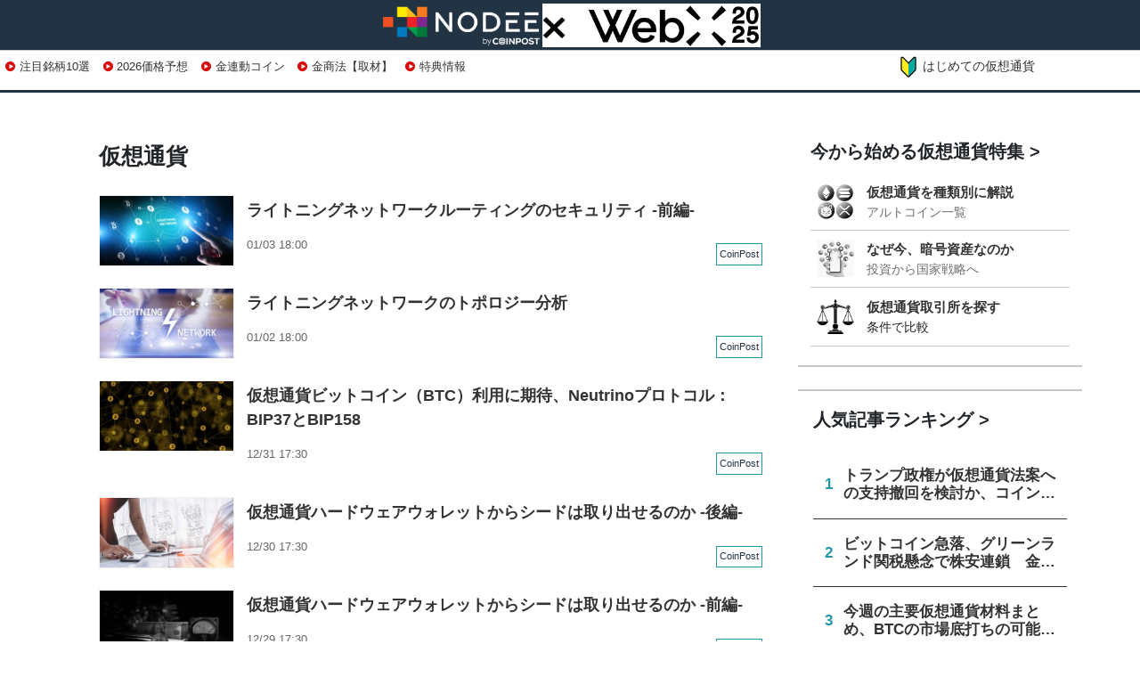

--- FILE ---
content_type: text/html; charset=utf-8
request_url: https://www.google.com/recaptcha/api2/aframe
body_size: 259
content:
<!DOCTYPE HTML><html><head><meta http-equiv="content-type" content="text/html; charset=UTF-8"></head><body><script nonce="EyJf6VP6YCmOBiWwrkvl1g">/** Anti-fraud and anti-abuse applications only. See google.com/recaptcha */ try{var clients={'sodar':'https://pagead2.googlesyndication.com/pagead/sodar?'};window.addEventListener("message",function(a){try{if(a.source===window.parent){var b=JSON.parse(a.data);var c=clients[b['id']];if(c){var d=document.createElement('img');d.src=c+b['params']+'&rc='+(localStorage.getItem("rc::a")?sessionStorage.getItem("rc::b"):"");window.document.body.appendChild(d);sessionStorage.setItem("rc::e",parseInt(sessionStorage.getItem("rc::e")||0)+1);localStorage.setItem("rc::h",'1768849306397');}}}catch(b){}});window.parent.postMessage("_grecaptcha_ready", "*");}catch(b){}</script></body></html>

--- FILE ---
content_type: text/css
request_url: https://coinpost.jp/wp-content/themes/coinpost_t/main-column.css?2
body_size: 34387
content:

#main-column {
	width: calc(100% - 32px);
	max-width:1280px;
    padding: 16px;
    margin: 0 auto;
	background: #fff;
}
.column article.article header {
	background-color: transparent;
	margin-bottom:2em;
}
.column .post-meta{
	background:transparent;
}

.column-style .right-sidebar_title,
.column-style h1#archive-title {
/*
	background: #234;
*/
}
.column .r-wpp,
.column-style .r-wpp{padding:1em 0 !important;width:100% !important;}
/*
.column article.article .entry-content h4:before{content: "";color: #c7e6fd;position: relative;top: 0;left: -5px;font-size: 21px;margin-right: 5px;}
.column article.article .entry-content h4:after{content: "";color: #c7e6fd;position: absolute;top: -2px;left: 12px;font-size: 21px;}
*/

.column article.article pre{
	margin:.5em 0;
	padding:.75em;
}
.column article.article .entry-content ul{
	background: transparent;
	border:none;
	font-weight:normal;
	list-style-type: disc;
	margin:0;
}
.column article.article .entry-content ul li{
	margin:.5em 0;
}
.pr-related-entry-thumb, .prlist-related-entry-thumb, .prside-related-entry-thumb {
	background: #fff;
	overflow:hidden;
	position: relative;
}
.pr-related-entry-thumb img, .prlist-related-entry-thumb img, .prside-related-entry-thumb img {
	position: absolute;
	top: 50%;left: 50%;transform: translate(-50%, -50%);
}
.prcatdisc-in1,
.prcatdisc-in2{
	border:none;
}
.prcorplist{
	overflow:hidden;
	border:none;
	margin:0;
	border:1px solid #ccc;
	margin-bottom:-1px;
	display: table;
	width:100%;
	padding: .25em;
	box-sizing: border-box;
}
#right-sidebar_wrap .prcorplist{
	padding: .4em;
}
.prcorplist span{
	background-color:#136689;
	display:table-cell;
	text-align:center;
	margin:0;
	width:5rem;
	vertical-align: middle;
	font-size:86%;
}
.prcorplist p{
	display:table-cell;
	margin:0;
	padding:4px 0 4px 6px;
}
.prcorplists2{
	padding:0;
	border:none;
}
.prcatdisc-in2 div:last-child{
	border-bottom:1px solid #ccc;
	margin-bottom:0;
}

.column-style .prcorplist span{
	background-color:#234;
}
.column-style .prcatdisc-in2 div:last-child{
/*
	border-bottom:1px solid #234;
*/
}
.cdesc{padding:1em;}

@media screen and (max-width: 640px) {
	#main-column {
/*		width: calc(100% - 8px);*/
		width:100%;
		padding: 6px 0;
	}
}

#column-main{overflow:hidden;}
#column-list{width:calc(100% - 330px);float:left;}
#column-side{width:310px;float:right;border:1px solid #ccc;padding:.5em;box-sizing: border-box;}
#column-side h3{font-weight:bold;color:#333;font-size:18px;margin-top:1em;text-align:center;}
#column-side article{margin:1em 0;overflow:hidden;}
#column-side article figure{float:left;margin-right:1em;}
#column-side article a{}

article.column-entry{
	padding:0;
	display:block;
	width:47%;
	margin:0;
	margin-left:2%;
	float:left;
	border:none;
}
#column-top{margin:-16px -16px 2em;}
#column-bottom{border:1px solid #ccc;padding:1em .5em;margin-top:2em;}

@media screen and (max-width: 980px) {
	#column-list{width:calc(100% - 220px);float:left;}
	#column-side{width:210px;float:right;}
	article.column-entry{width:47%;margin:1em 0;margin-left:2%;}
}
@media screen and (max-width: 640px) {
	#column-top{margin:0 0 2em;}
	#column-list{width:100%;}
	#column-side{width:100%;}
}
@media screen and (max-width: 480px) {
	#column-list{width:100%;}
	#column-side{width:100%;}
	article.column-entry{width:96%;margin:1em 0;margin-left:2%;float:none;}
}
.column-cat{overflow:hidden;margin-bottom:.5em;border-top:5px solid #234;font-size:80%;}
.column-cat span:first-child{float:left;font-weight:bold;background:#234;color:#fff;padding:0 .75em;position: relative;margin-top:-3px;}
.column-cat span:first-child:after{content: '';display: block;position: absolute;right:-1.99em;bottom: 0;border-top: 1em solid #234;border-left: 1em solid #234;border-right: 1em solid transparent;border-bottom: 1em solid transparent;font-size:80%;}
.column-cat span:last-child{float:right;color:#234;font-style: italic;padding-right:.5em;opacity: 0.8;}
.column-entry-content{line-height:1.6em;height:6.4em;overflow:hidden;font-size:16px;}
.column-entry-content a h4.column-entry-title{font-weight:bold;}
.column-entry-content a:hover h4.column-entry-title{color:#800;}
h4.column-entry-title{overflow:hidden;font-size:16px;}

.column-entry-organization{text-align:left;font-size:12px;margin-top:0.25em;line-height:1.5;}
.column-entry-organization a{color:#aaa;}
.column-entry-organization a:hover {color: #777;}

.column-cat-knowledge{border-top:3px solid #08f;}
.column-cat-knowledge span:first-child{background:#08f;color:#fff;padding:0 .5em;}

.column-cat-investment{border-top:3px solid #f08;}
.column-cat-investment span:first-child{background:#f08;color:#fff;padding:0 .5em;}

.column-cat-business{border-top:3px solid #80f;}
.column-cat-business span:first-child{background:#80f;color:#fff;padding:0 .5em;}

.column-cat-technology{border-top:3px solid #f80;}
.column-cat-technology span:first-child{background:#f80;color:#fff;padding:0 .5em;}

.column-entry-thumb{display: block;position: relative;overflow: hidden;border-top:1px solid #234;border-left:1px solid #234;border-right:1px solid #234;}
.column-entry-thumb:before{content: '';display: block;width: 100%;height: 0;padding-bottom: 50%;}
.column-entry-thumb img{position: absolute;top: 50%;left: 50%;transform: translate(-50%, -50%);min-width: 101%;min-height: 100%;max-width: 101%;}
.column-entry-thumb img:hover{opacity: 0.8;}
.wpp-thumbnail{height:80px;width:80px;}
.wpp-thumbnail:hover{opacity: 0.8;}
.wpp-list p{margin:0;}
.wpp-list p span{display:block;text-align:right;color:#222;}
.wpp-list a:hover:hover{text-decoration:none;}

@media screen and (max-width: 640px) {
	.column-entry-content{height:auto;margin-bottom:1.75em;}
}

.widget-column-bottom h3{text-align:center;}
.widget-column-bottom .textwidget{display: -webkit-flex;display: -moz-flex;display: -ms-flex;display: -o-flex;display: flex;flex-direction: row;flex-wrap: wrap;justify-content: center;align-items:center;}
a.crpin{width:20%;display:block;text-align:center;padding:.5em;box-sizing: border-box;font-size:16px;height:180px;margin:.5em 0;color:#678;}
a.crpin:hover{color:#234;}
a.crpin img {width:64%;margin-bottom:0;}
a.crpin .crpimg{height:calc(180px - 3em);display: -webkit-flex;display: -moz-flex;display: -ms-flex;display: -o-flex;display: flex;flex-direction: row;flex-wrap: wrap;justify-content: center;align-items:center;margin-bottom:.5em;}
a.crpin .crpnm{height:2em;line-height:1em;}
a.crpin .crpimg img{max-height:100%;max-width:100%;width:auto;}
a.crpin:hover img {opacity: 0.8;}
@media screen and (max-width: 800px) {
	a.crpin{width:34%;}
}
@media screen and (max-width: 640px) {
	a.crpin{width:48%;}
}

.widget-column-top {overflow:hidden;}
.widget-column-top .column-cache{
	display: block;
	width:calc(32% - 16px);
	margin-right:16px;
	margin-top:16px;
	float:right;
	height:180px;
	position: relative;
}
.widget-column-top .column-cache:hover{
	opacity: 0.8;
}
.widget-column-top .column-cache:first-child{
	width:calc(68% - 32px);
	margin:16px;
	float:left;
	height:380px;
}
.widget-column-top .column-cache .cc-in{
	position: absolute;
	bottom:.5em;
	left:.5em;
	right:.5em;
}
.ccin-c{display:inline-block;padding:0.2em 0.5em 0;background:#234;color:#fff;font-size:13px;}
.ccin-n{background:rgba(0, 0, 0, .6);color:#fff;padding:1em .5em;font-size:17px;font-weight:bold;}
@media screen and (max-width: 640px) {
	.widget-column-top .column-cache{
		width:calc(100% - 16px);
		margin:8px;
		margin-bottom:0;
		float:none;
		height:200px;
	}
	.widget-column-top .column-cache:first-child{
		width:calc(100% - 16px);
		margin:8px;
		margin-bottom:0;
		float:none;
		height:200px;
	}
	.ccin-c{font-size:12px;}
	.ccin-n{font-size:14px;}
}

h1.columnwid-header,
h2.columnwid-header2{
	background: #234;
    color: #fff;
    min-height: 24px;
    line-height: 24px;
    padding: 0.4em 0.8em;
    font-size: 20px;
    margin: 0 0 0.75em;
    position: relative;
}
h1.columnwid-header:before,
h2.columnwid-header2:before{
    margin: -6px 10px 0 0;
    content: " ";
    display: inline-block;
    width: 20px;
    height: 20px;
    background: url(/img/listhead.png);
    background-size: contain;
    vertical-align: middle;
}

.middle-corp {
    border: 1px solid #ccc;
    padding: 1em .5em;
    margin-bottom: 2em;
}
.middle-corp h2{text-align:center;font-weight: bold;color: #333;font-size: 18px;margin: .5em 0;}
.middle-corp .middle-corp-in{display: -webkit-flex;display: -moz-flex;display: -ms-flex;display: -o-flex;display: flex;justify-content: center;align-items:center;}
.middle-corp .middle-corp-in a.crpin{font-size:14px;padding:1em .5em 0;}
@media screen and (max-width: 800px) {
	.middle-corp .middle-corp-in a.crpin{width:20%;font-size:13px;}
}
@media screen and (max-width: 640px) {
	.middle-corp .middle-corp-in a.crpin{width:20%;font-size:13px;}
	.middle-corp .middle-corp-in{
		width: 180vw;
		-webkit-overflow-scrolling: touch;
		margin: 0;
	}
	.middle-corp .middle-corps{
		overflow-y: hidden;
		overflow-x: scroll;
		margin: 0 auto;
		-webkit-overflow-scrolling: touch;
		overflow-scrolling: touch;
	}
}

.prancoh2{margin:2em 0;background: #234;color: #fff;min-height: 24px;line-height: 24px;padding: 0.4em 0.8em;font-size: 20px;margin: 1em 0 0.5em;position: relative;}
.prancoh3{margin:2em 0;background: #136689;color: #fff;min-height: 24px;line-height: 24px;padding: 0.4em 0.8em;font-size: 20px;margin: 1em 0 0.5em;position: relative;}

a.topslink2 {
    display: inline-block;
    padding: 1rem;
    background: #f0f8fa;
    color: #444;
    font-weight: bold;
    margin: 0.5rem 0;
    text-align: left;
    position: relative;
	font-size: 0.96rem;
	float:right;
}
a.topslink2:before {
    color: #22a3e5;
    position: absolute;
    left: 0.5em;
    top: 1.3em;
    font-size: 14px;
    content: "▶︎";
}

.lnksl{text-align:center;margin:1em 0 0;}
.lnksl a.lnksl-w,.lnksl a.lnksl-t,.lnksl a.lnksl-f{font:normal normal normal 28px/1 FontAwesome;display: inline-block;width: 36px;line-height:36px;height: 36px;overflow: hidden;border-radius: 4px;color: #234;margin:0 .2em;}
.lnksl a.lnksl-w:before{content: "\f015";}
.lnksl a.lnksl-t:before{content: "\f099";}
.lnksl a.lnksl-f:before{content: "\f082";}
.lnksl a{opacity: 0.8;}
.lnksl a:hover{opacity: 1;}
.lnksl a.lnksl-l,.lnksl a.lnksl-a{display:block;width:90%;padding:.35em 0 .25em 0;margin:0.5em auto;color:#fff;background: #136689;}
#archive-title.archive-title-organ{background:#234;}

body.column-style .article{font-size:18px;}
@media screen and (max-width: 640px) {
	body.column-style .article{font-size:17px;}
}
body.column-style #header{background:#234;}
body.column-style #main-wrap{background:#fff;}
body.column-style .prfooter-prlist,
body.column-style .prfooterdiv{border:none;}
body.column-style #prev-next #prev{border:1px solid #ddd;}
body.column-style #prev-next #next{border:1px solid #ddd;border-left:none;}
body.column-style .navigation > div{border-top:none;border-bottom:none;}
body.column-style{background:#fff;}
#header-column-wrap{background:rgba(255,255,255,0.7);padding:.3em 0;border-bottom:3px solid #234;position: sticky;top:0;z-index:99999;}
#header-column-menu{margin:0 auto;max-width:1224px;overflow:hidden;overflow-x:auto;overflow-y:hidden;-webkit-overflow-scrolling: touch;}
#header-column-menu ul{display: -webkit-flex;display: -moz-flex;display: -ms-flex;display: -o-flex;display: flex;margin:0;}
#header-column-menu li{display:block;width:calc(100% / 6);margin:0;}
#header-column-menu li a{display:block;margin:.3em;padding:.75em 0;background:#fff;text-align:center;box-sizing: border-box;border-radius:.25em;border:2px solid #000;font-weight:bold;white-space: nowrap;}
@media screen and (max-width: 640px) {
	#header-column-wrap{font-size:12px;}
	#header-column-menu li a{margin:.15em;padding:.5em 1em;display:inline-block;}
	#header-column-menu li{display:inline-block;width:auto;}
	#header-column-menu ul{position: sticky;right:0;}
}

#header-column-menu li a{background:rgba(245,245,255,0.7);border-color:#234;color:#234;}
#header-column-menu li:nth-child(1) a{background:#234;border-color:#234;color:#fff;}
/*
#header-column-menu li:nth-child(2) a{background:#fff;border-color:#08f;color:#08f;}
#header-column-menu li:nth-child(3) a{background:#fff;border-color:#80f;color:#80f;}
#header-column-menu li:nth-child(4) a{background:#fff;border-color:#f08;color:#f08;}
#header-column-menu li:nth-child(5) a{background:#fff;border-color:#f80;color:#f80;}
*/
#header-column-menu li a:hover{background:#234;color:#ff0;}
#header-column-menu li:nth-child(6) a{background:#136689;border-color:#136689;color:#fff;}
#header-column-menu li:nth-child(6) a:hover{color:#ff0;}




/** TOP **/
#main-wrap{background:#fff;}

.topnews{display: -webkit-flex;display: -moz-flex;display: -ms-flex;display: -o-flex;display: flex;max-width:1280px;min-width:980px;margin:0 auto;}
.topnews-1,.topnews-2,.topnews-3s{width:calc(100% - 16px);background:#fff;padding:8px;font-size:18px;position: relative;}
.topnews-1 a,.topnews-2 a{display:block;background:#234;height:100%;}
.topnews-3s{overflow:hidden;display: -webkit-flex;display: -moz-flex;display: -ms-flex;display: -o-flex;display: flex;flex-direction: column;}
.topnews-txts{line-height:1.3;background:#234;color:#fff;padding:.4em;}
.topnews-txts span{display:block;font-size:90%;text-align:right;font-weight:bold;opacity: 0.6;margin-top:2px;display:inline-block;float:right;}
.topnews-img{width:100%;display: block;position: relative;overflow: hidden;}
.topnews-img:before{content: '';display: block;width: 100%;height: 0;padding-bottom: 52.5%;}
.topnews-img img {position: absolute;top: 50%;left: 50%;transform: translate(-50%, -50%);min-width: 100%;max-height: 100%;max-width: unset;}
a:hover .topnews-txts{color:#def;}
a:hover .topnews-img img {opacity: 0.9;}

.topnews-s{height:calc(100% - 16px);padding:16px 0 0;overflow: hidden;}
.topnews-s:first-child{padding:0;}
.topnews-s a{display:block;display: -webkit-flex;display: -moz-flex;display: -ms-flex;display: -o-flex;display: flex;}
.topnews-s .topnews-img{width:28%;float:left;border:1px solid #ccc;border-right:none;}
.topnews-s .topnews-img:before{padding-bottom: 52.5%;}
.topnews-s .topnews-txts{width:72%;float:right;font-size:17px;background:initial;color:#234;padding:6px;border:1px solid #ccc;border-left:none;overflow: hidden;height:auto;line-height:1.15;}
.topnews-s a:hover .topnews-txts{color:#246;}
.topnews-s a:hover .topnews-txts{background:#f8f8f8;}
.topnews-s .topnews-txts{position: relative;text-align:left;}
.topnews-s .topnews-txts p{margin:0;text-align:left;display:inline-block;}
.topnews-s .topnews-txts span{position: absolute;bottom:.5em;right:.5em;}
.topnews-s .topnews-txts span.topnews-pr{background:#08f;color:#fff;border-radius:3px;padding:1px 6px 0;margin-top:0;}

@media (max-width: 832px) {.topnews{display:block;min-width:auto;overflow:hidden;}.topnews-1,.topnews-2,.topnews-3s{width:calc(100% - 16px);padding:8px;position: relative;float:left;}.topnews-3s{width:calc(100% - 16px);}}
@media (max-width: 640px) {
	.topnews{display:block;min-width:auto;}
	.topnews-1,.topnews-2,.topnews-3s{width:calc(100% - 16px);padding:4px 8px;padding-right:8px;font-size:14px;}
	.topnews-1{padding-bottom:0;}

	.topnews-s .topnews-img{width:40%;}
	.topnews-s .topnews-txts{width:60%;line-height:1.2;}


	.topnews-1,.topnews-2{position: relative;}
	.topnews-1 .topnews-txts,.topnews-2 .topnews-txts{position: absolute;bottom:0;right:8px;left:8px;background:rgba(32,48,64,0.75);}
	.topnews-s .topnews-txts{padding:4px;font-size:14px;}
	.topnews-s .topnews-txts span{position: relative;bottom:auto;right:auto;}
	.topnews-s{height:calc(100% - 8px);padding:4px 0 0;overflow: hidden;}
	.topnews-s:first-child{padding:0;}
}
#main-column .widget-index-top{margin-bottom:1em;margin-top:1em;}
@media (max-width: 640px) {#main-column .widget-index-top{margin-bottom:0;margin-top:0;}}

.topmains{display: -webkit-flex;display: -moz-flex;display: -ms-flex;display: -o-flex;display: flex;max-width:1280px;min-width:980px;margin:0 auto;}
.topmains-left{width:calc(100% /1.5);background:#fff;padding:16px;}
.topmains-right{width:calc(100% / 3);padding:16px 8px 16px 16px;}
@media (max-width: 832px) {.topmains{display:block;min-width:auto;}.topmains-left,.topmains-right{width:calc(100% - 32px);padding:16px;position: relative;}}
@media (max-width: 640px) {.topmains{display:block;min-width:auto;}.topmains-left{width:calc(100% - 16px);padding:8px;padding-right:8px;position: relative;}.topmains-right .pcview{display:none;}.topmains-right{padding:0 8px;width:calc(100% - 16px);}}
.topmains-rights{position: sticky;top:5em;padding:0 !important;width:100% !important;}
.topmains-right .wpp-core {padding:0 0 1.25em 0;}
.topmains-right .wpp-core-ad-pill{bottom:1em;}
.topmains-right .wpp-core-title-anchor{font-weight:normal;font-size:15px;}

.maincplist{overflow:hidden;display: -webkit-flex;display: -moz-flex;display: -ms-flex;display: -o-flex;display: flex;}
.maincplist-c,.maincplist-p{/*width:50%;*/width:calc(100% - 16px);}
.maincplist-c .maincplist-in{padding-right:1em;}
.maincplist-p .maincplist-in{padding-left:1em;}
@media (max-width: 832px) {
	.maincplist{display: block;margin:0 8px;}
	.maincplist-c,.maincplist-p{width:100%;}
	.maincplist-c .maincplist-in{padding-right:0;}
	.maincplist-p .maincplist-in{padding-left:0;}
}
.maintopiclist{background:#eef0f3;overflow:hidden;margin:0 8px;}
.maintopiclist h2.main-widget-label{margin-top:0;}
.maintopics{padding:.5em 1em 1.5em;overflow:hidden;margin:0 8px;}
.maintopics-set{width:50%;float:left;}
.maintopics-set:nth-child(2),
.maintopics-set:nth-child(4){margin-top:3em;}
.maintopics-set a{display:block;}
.maintopics-set a:hover{opacity: 0.8;}
.maintopics-img{width:90%;margin:0 auto;position: relative;}
.maintopics-img img{width:calc(100% - 2em);margin:1em;border:3px solid #fff;}
.maintopics-top{position:absolute;top:-1.5em;left:-1.5em;padding:.5em 1.5em;background:#0139b4;color:#fff;font-weight:#fff;border-left:4px solid #f80;}
.maintopics-txt{position:absolute;bottom:1.5em;right:1.2em;padding:1.5em;background:rgba(255,255,255,0.9);color:#333;width:75%;line-height:1.3;}
@media (max-width: 640px) {
	.maintopics-set{width:100%;float:none;position: relative;padding-bottom:1em;}
	.maintopics-set:nth-child(2),
	.maintopics-set:nth-child(4){margin-top:0em;}
	.maintopics-img{width:100%;}
	.maintopics-img img{width:calc(100% - 2em);margin:0 1em;border:3px solid #fff;}
	.maintopics-top{position:absolute;top:-1.5em;left:-1.5em;padding:.25em 1em;background:#0139b4;color:#fff;font-weight:#fff;border-left:4px solid #f80;font-size:15px;}
	.maintopics-txt{position:absolute;bottom:0;right:.5em;padding:.75em;background:rgba(255,255,255,0.9);color:#333;width:75%;line-height:1.3;font-size:12px;}
}

.column-style a.righttopicon1{display:none;}

.column-style xmp{word-break: break-all;width:100%;background:#ffe;font-size:15px;padding:0 0.5em 1em;line-height:1.4;overflow:auto;}

.column-topic {background:#f6f6f6;padding:1em;margin:1.5em 0;}
.column-topic-wk {border:4px solid #ddd;padding:1em;margin:1.5em 0;}
.column-topic-wb {border:4px solid #ddf;padding:1em;margin:1.5em 0;}
.column-topic-wk dl,.column-topic-wb dl,
.column-topic dl{margin:0;}
.column-topic-wk dt,.column-topic-wb dt,
.column-topic dt{display:inline-block;margin:.5em 0;border-bottom:2px solid #234;padding:0 .5em;}
.column-topic-wk dd,.column-topic-wb dd,
.column-topic dd{margin:0;margin-left:1.5em;}
a.clma{display:block;margin-top:.5em;padding:.25em 0 .25em 2.5em;font-size:18px;position: relative;}
a.clma:before{content:"\f101";font-family: FontAwesome;color:#222;padding:0 1em;position: absolute;top:4px;left:0;}

.column-sp{background:url(https://cdn.coinpost.jp/wp-content/uploads/2019/06/nodee-backs.png) no-repeat 50% 50%;background-size:100% auto;height:320px;opacity: 0.25;margin:0 -8px;}

.clm-author{border:.75em solid #f6f6f6;padding:.75em;margin:2.5em 0;overflow:hidden;}
.clm-authorimg{display: block;float: left;width: 128px;margin-right: 12px;}
.column article.article h3.clm-author-h3{color:#234;font-size:20px;border:none;margin:0;padding:0 !important;font-weight:bold;}
.clm-author-s{display:block;font-size:16px;color:#666;margin:.3em 0;line-height:1.2;}
.clm-author-txt{font-size:16px;line-height:1.4;width:calc(100% - 140px);float:right;}
.clm-author-n{color: #2098A8;}
@media (max-width: 640px) {.clm-author-txt {width:100%;}}


.nextset{background: #f8f8f8;margin: 2.5em -8px 1.5em;padding:.5em 1em 1em;position: relative;border-top:4px solid #666;border-bottom:2px solid #666;}
.nextset .nextset-heading{font-weight: bold;font-size: 1.1em;color: #333;}
.nextset:before{content:"次回予告";background:#666;color:#fff;display:inline-block;font-size:14px;font-weight:bold;position: absolute;top:-1.2em;left:1em;padding:0 1.5em;}

.column-blk-k{background:#f6f6f6;margin:1em 0;padding:.5em;}
.column-blk-r{background:#fff6f6;margin:1em 0;padding:.5em;}
.column-blk-g{background:#f3fcf3;margin:1em 0;padding:.5em;}
.column-blk-b{background:#f6f6ff;margin:1em 0;padding:.5em;}
.column-blk-kw{background:#f6f6f6;border:2px solid #ddd;margin:1em 0;padding:.5em;}
.column-blk-rw{background:#fff6f6;border:2px solid #fdd;margin:1em 0;padding:.5em;}
.column-blk-gw{background:#f3fcf3;border:2px solid #beb;margin:1em 0;padding:.5em;}
.column-blk-bw{background:#f6f6ff;border:2px solid #ddf;margin:1em 0;padding:.5em;}
.column-blk-kwk{background:#f6f6f6;border:2px solid #777;margin:1em 0;padding:.5em;}
.column-blk-rwk{background:#fff6f6;border:2px solid #f68;margin:1em 0;padding:.5em;}
.column-blk-gwk{background:#f3fcf3;border:2px solid #6c8;margin:1em 0;padding:.5em;}
.column-blk-bwk{background:#f6f6ff;border:2px solid #68f;margin:1em 0;padding:.5em;}
.column-blk-kwo{border:3px solid #ddd;margin:1em 0;padding:.5em;}
.column-blk-rwo{border:3px solid #fdd;margin:1em 0;padding:.5em;}
.column-blk-gwo{border:3px solid #beb;margin:1em 0;padding:.5em;}
.column-blk-bwo{border:3px solid #ddf;margin:1em 0;padding:.5em;}
.column-blk-kwok{border:3px solid #777;margin:1em 0;padding:.5em;}
.column-blk-rwok{border:3px solid #f68;margin:1em 0;padding:.5em;}
.column-blk-gwok{border:3px solid #6c8;margin:1em 0;padding:.5em;}
.column-blk-bwok{border:3px solid #68f;margin:1em 0;padding:.5em;}
.column-blk-kwl{border-left:5px solid #ddd;margin:1em 0;padding:.5em;}
.column-blk-rwl{border-left:5px solid #fdd;margin:1em 0;padding:.5em;}
.column-blk-gwl{border-left:5px solid #beb;margin:1em 0;padding:.5em;}
.column-blk-bwl{border-left:5px solid #ddf;margin:1em 0;padding:.5em;}
.column-blk-kwlk{border-left:5px solid #777;margin:1em 0;padding:.5em;}
.column-blk-rwlk{border-left:5px solid #f68;margin:1em 0;padding:.5em;}
.column-blk-gwlk{border-left:5px solid #6c8;margin:1em 0;padding:.5em;}
.column-blk-bwlk{border-left:5px solid #68f;margin:1em 0;padding:.5em;}

.column article.article .entry-content ul.column-ul{padding-top:0;padding-bottom:0;margin:2.5em 0;}
.article ol.column-ol{padding-top:0;padding-bottom:0;}

@media (max-width: 640px) {blockquote {padding: 20px 20px;}}

.clmtbl caption{
    font-weight: bold;
    font-size: 1.2em;
    padding: 0.5em;
    text-align: center;
}
.clmtbl th{
    background-color: #234 !important;
    color: white;
    font-weight: normal;
    font-size: 0.8em;
    padding: 1em 0.5em;
    text-align: center;
}

.clm_outline{background: #f8f8f8;margin: 3em -8px 2em;padding:1.5em .5em 1em;position: relative;border-top:4px solid #666;border-bottom:4px solid #666;}
.clm_outline ol{margin:0;}
.clm_outline:before{content:"目次";background:#666;color:#fff;display:inline-block;font-size:14px;font-weight:bold;position: absolute;top:-1.2em;left:1em;padding:0 1.5em;}

.clm_point{background: #f8f8f8;margin: 3em -8px 2em;padding:1.5em .5em 1em;position: relative;border-top:4px solid #666;border-bottom:4px solid #666;}
.clm_point ul{margin:0;padding:0 0 0 2em;}
.clm_point span.clm_point_txt{background:#666;color:#fff;display:inline-block;font-size:14px;font-weight:bold;position: absolute;top:-1.2em;left:1em;padding:0 1.5em;}

.column article.article .entry-content ul.column-ul.hnospace,
.hnospace{padding-top:0;margin-top:0;padding-bottom:0;margin-bottom:0;}

.prfooter-prlist,
.prfooterdiv{
  padding:.75em .75em .25em;
  margin-top:1em;
  border:1px solid #ccc;
  overflow:hidden;
  background:#fff;
}
.prfooter-prlist h3,
.prfooterdiv h5{
  padding:.5em;
  border-bottom:2px solid #36a;
  margin-bottom:1em;
}
.column-style .prfooter-prlist h3,
.column-style .prfooterdiv h5{
  padding:.5em;
  border-bottom:2px solid #234;
}
.column-style #header-in{
	max-width:1100px;
	margin:0 auto;
}
.column-style #header-in #site-title{text-align:center;height:4em;padding:.25em;}
.column-style #header-in #site-title img{height:100%;}
@media (max-width: 640px){
	.column-style #header-in #site-title{text-align:center;height:3em;}
}
.prfooterdiv p{
  padding:0 1em;
}
.prfooterdiv p a.prfootertag{
  padding:.5em;
  margin:.25em;
  border:1px solid #ccc;
  color:#666;
  display:inline-block;
}
.prfooterdiv p a.prfootertag:hover{
  background:#f8f8f8;
}
/*
#right-sidebar_wrap-cont{
  background:#fff;
  overflow: hidden;
  padding:.75em;
}
*/

.prcorplists{
  margin-bottom:1.5em;
  border:1px solid #ccc;
  padding:1.5em;
  background:#fff;
}
.prcorplistlogo{
  text-align:center;
  min-height:8em;
  display: flex;
  align-items: center;
}
.prcorplistlogo img{
	margin:0 auto;
}
.prcorplistcp{
  margin:1em 0 0;
}
.prcorplist{
  padding:.5em .25em;
  margin:.25em 0;
  border-bottom:1px solid #ccc;
  word-break: break-all;
}
.prcorplist a{
  color:#111;
}
.prcorplist a:hover{
  color:#2098A8;
}
.prcorplist span{
  background:#666;
  color:#fff;
  padding:4px;
  font-size:88%;
  margin-right:.75em;
  border-radius: 2px;
}
.prcorplistcp a{
  display:block;
  text-align:center;
  padding:.5em .25em;
  border:1px solid #ccc;
}
.column-style .prcorplistcp a{color:#234;}
.column-style .prcorplistcp a:hover{color:#c03;}

.pr-related-entry-thumbnail,.prlist-related-entry-thumbnail,.prside-related-entry-thumbnail{overflow:hidden;}
.pr-related-entry-thumbnail a,.prlist-related-entry-thumbnail a,.prside-related-entry-thumbnail a{}
.pr-related-entry-thumb,.prlist-related-entry-thumb,.prside-related-entry-thumb{width:152px;height:80px;background:#f6f8fa;float:left;text-align:center;border:1px solid #f0f0f0;margin-right:1em;}
.prside-related-entry-thumb{width:60px;height:60px;margin:8px 8px 0 0;}
.pr-thumbnail-entry-thumb-image,.prlist-thumbnail-entry-thumb-image,.prside-thumbnail-entry-thumb-image{width:auto;height:100%;max-width:unset;}
.pr-related-entry-content,.prlist-related-entry-content,.prside-related-entry-content{/*width:calc( 100% - 160px );float:right;*/overflow:hidden;}
.prside-related-entry-content{display:inline;/*width:calc( 100% - 68px );*/}
.pr-related-entry-content a,.prlist-related-entry-content a,.prside-related-entry-content a{display:block;padding:4px 0 8px;}
.pr-related-entry-title,.prlist-related-entry-title,.prside-related-entry-title{font-size:130%;}
.pr-related-entry-title:hover,.prlist-related-entry-title:hover,.prside-related-entry-title:hover{color: #a40;}
.pr-related-entry-content-cat,.prlist-related-entry-content-cat,.prside-related-entry-content-cat{font-size:82%;text-align: right;}
.pr-related-entry-content-cat a,.prlist-related-entry-content-cat a,.prside-related-entry-content-cat a{display:inline-block;padding:0.25em;border:1px solid #2098A8;margin:4px 0;color:#2098A8;}
.pr-related-entry-content-cat a:hover,.prlist-related-entry-content-cat a:hover,.prside-related-entry-content-cat a:hover{background:#2098A8;color:#fff;}
.pr-related-entry-content-date,.prlist-related-entry-content-date,.prside-related-entry-content-date{font-size:92%;text-align: right;margin:4px 0;color:#666;}
@media (max-width: 640px){
	.pr-related-entry-thumb,.prlist-related-entry-thumb,.prside-related-entry-thumb{width:80px;height:80px;}
	.pr-related-entry-content,.prlist-related-entry-content,.prside-related-entry-content{width:calc( 100% - 100px );}
	.pr-related-entry-title,.prlist-related-entry-title,.prside-related-entry-title{font-size:100%;}
}
.prcatdisc{overflow:hidden;display:-webkit-flex;
  display:flex;justify-content: center;align-items:center;}
.prcatdisc-in1{width:30%;padding:1em;border:1px solid #ccc;}
.prcatdisc-sp{width:2%;}
.prcatdisc-in2{width:68%;padding:0 1em;border:1px solid #ccc;font-size:96%;}
.prcatdisc-in2 div:last-child{border-bottom:none;}
.prcatdisc-in3{margin:0 1em 1em;}
@media (max-width: 640px){
  .prcatdisc{display: block;}
  .prcatdisc-sp{display:none;}
  .prcatdisc-in1,.prcatdisc-in2{width:calc( 100% - 2em - 2px);margin-bottom:.5em;}
  .prcatdisc-in1 .prcorplistcp{margin-bottom:0;}
  .sidebar_pr_wrap .prcorplists{display: none;}
}

.apcform .prform-block{margin:1em 0;}
.apcform .prform-block p{margin:0.5em 1em 0;font-size:82%;color:#567;line-height:1.5;}
.prform-block-txt{font-weight:bold;}
.prform-block-info{border:1px solid #abc;padding:1em 1em 0;margin:2em 0;}
.prform-block-h{font-weight:bold;text-align:center;}

.prcatdisc-in1,
.prcatdisc-in2{
	border:none;
}
.prcatdisc-in2 div:last-child{
	border-bottom:1px solid #ccc;
	margin-bottom:0;
}

.coinarea{display:hidden;}
/*
#homelist article .category{position: absolute;top:1.5em;left:0;}
#homelist article .category a{font-size:90%;color:#fff;background:#136689;padding:0.2em 1em 0.1em;display: inline-block;}
#homelist article .category a.cate_pr{background:#22a3e5;}
#homelist article .category a.cate_market{background:#e50;}
#homelist article .category a.cate_column{background:#234;}

article .entry-set .post-date{color:#aaa;float:right;}
article .entry-set .post-auther{float:right;}

#homelist article:nth-child(5),#homelist article:nth-child(10){width:calc(49% - 2px);float:left;border:1px solid #eee;margin:2em 0;padding:0;}
#homelist article:nth-child(6),#homelist article:nth-child(11){width:calc(49% - 2px);float:right;border:1px solid #eee;margin:2em 0;padding:0;}
#homelist article:nth-child(6) .content-lwrap,#homelist article:nth-child(11) .content-lwrap,
#homelist article:nth-child(5) .content-lwrap,#homelist article:nth-child(10) .content-lwrap{width:100%;float:none;}
#homelist article:nth-child(6) .content-rwrap,#homelist article:nth-child(11) .content-rwrap,
#homelist article:nth-child(5) .content-rwrap,#homelist article:nth-child(10) .content-rwrap{width:calc(100% - 1em);float:none;padding:.5em;}
#homelist article:nth-child(6) .entry-set,#homelist article:nth-child(11) .entry-set,
#homelist article:nth-child(5) .entry-set,#homelist article:nth-child(10) .entry-set{width:calc(100% - 1em);float:none;padding:0 .5em;bottom:0.75em;}

#homelist article:nth-child(7),#homelist article:nth-child(12){clear: both;border-top:1px solid #eee;}
#homelist article .content-lwrap a:hover,#homelist article .entry-set a:hover{opacity: 0.8;}

@media (max-width: 1024px) {
	article .category{top:1.1em;}
	#homelist article .content-lwrap{width:25%;float:left;}
	#homelist article .content-rwrap{width:73%;float:right;}
	#homelist article .content-rwrap h2{font-size:16px;color:#333;}
	#homelist article .entry-set{width:73%;font-size:12px;margin-top:0;}
}
@media (max-width: 640px) {
	article{padding:1em 0 .5em;}
	#homelist article .content-lwrap{width:34%;margin-right:2%;float:left;overflow:hidden;margin-top:1.75em;font-size:10px;}
	#homelist article .content-lwrap img{width:100%;}
	#homelist article .content-rwrap {width:64%;}
	#homelist article .content-rwrap h2{font-size:15px;color:#333;}
	#homelist article .entry-set{margin: 0;width:64%;font-size:90%;float:right;}
	#homelist article .category{top:0.75em;}

	#homelist article:nth-child(6) .content-lwrap,
	#homelist article:nth-child(10) .content-lwrap,
	#homelist article:nth-child(11) .content-lwrap{width:34%;margin-right:2%;float:left;overflow:hidden;}
	#homelist article:nth-child(6) .content-rwrap,
	#homelist article:nth-child(10) .content-rwrap,
	#homelist article:nth-child(11) .content-rwrap{width:64%;float:right;padding:0;}
	#homelist article:nth-child(6) .content-rwrap h2,
	#homelist article:nth-child(10) .content-rwrap h2,
	#homelist article:nth-child(11) .content-rwrap h2{font-size:15px;color:#333;}
	#homelist article:nth-child(6),
	#homelist article:nth-child(10),
	#homelist article:nth-child(11){width:100%;margin:0;padding:1em 0 .5em;border:none;border-bottom:1px solid #eee;}

	#homelist article:nth-child(9) .content-lwrap,#homelist article:nth-child(13) .content-lwrap{width:100%;float:none;min-height:9em;}
	#homelist article:nth-child(9) .content-rwrap,#homelist article:nth-child(13) .content-rwrap{width:calc(100% - 1em);float:none;padding:.5em;}
	#homelist article:nth-child(9) .entry-set,#homelist article:nth-child(13) .entry-set{width:calc(100% - 1em);float:none;padding:0 .5em;bottom:0.75em;}
	#homelist article:nth-child(6),#homelist article:nth-child(10){clear: both;border-top:1px solid #eee;}

	#homelist article:nth-child(5),
	#homelist article:nth-child(9),
	#homelist article:nth-child(13){width:100%;margin:0;padding:0;border-top:none;border-bottom:none;border:1px solid #eee;margin:1.5em 0;padding:0;}

	#homelist article:nth-child(5) .content-lwrap img,
	#homelist article:nth-child(9) .content-lwrap img,
	#homelist article:nth-child(13) .content-lwrap img{width:100%;margin-left:0;}

	#homelist article:nth-child(5) .content-lwrap,
	#homelist article:nth-child(9) .content-lwrap,
	#homelist article:nth-child(13) .content-lwrap{margin-top:0;}

}
*/
.homelist-in{overflow:hidden;padding:2em 0;border-bottom:1px solid #ddd;position: relative;}
.homelist-in figure{width:200px;height:105px;float:right;}
.homelist-in figure img{width:100%;}
.homelist-in .homelist-in-text{width:calc(100% - 220px);float:left;}
.homelist-in .homelist-in-text a{color:#333;font-size:18px;font-weight:bold;}
.homelist-in .homelist-in-sub{position: absolute;bottom:2em;right:220px;left:0;line-height:1.5em;}
.homelist-in .homelist-in-sub .hometimes{float:left;font-size:12px;color:#888;}
.homelist-in .homelist-in-sub .hometimes:before{font-family: "FontAwesome";content: "\f017";font-size:14px;-webkit-font-smoothing: antialiased;display: inline-block;font-style: normal;font-variant: normal;text-rendering: auto;line-height: 1;padding:0 .2em;}
.homelist-in .homelist-in-sub .homecoins{float:right;}
.homelist-in .homelist-in-sub .homecoins img{width:1.25em;margin:0 .4em;}
.homelist-in .homelist-in-sub .homeorg{float:right;}
.homelist-in .homelist-in-text .homeorg a{color:#333;font-size:14px;font-weight:normal;}
